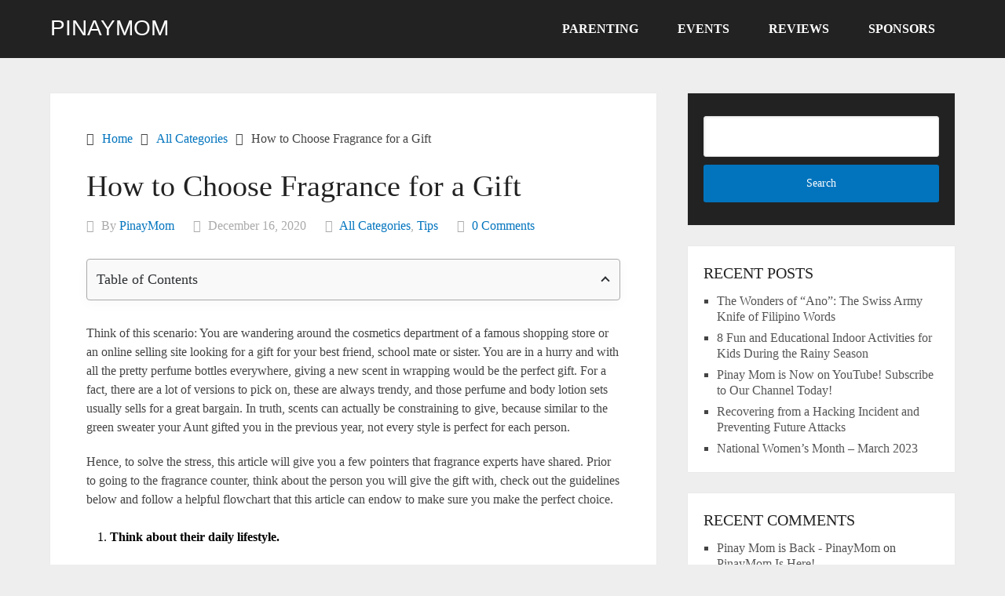

--- FILE ---
content_type: text/html; charset=UTF-8
request_url: http://www.pinaymom.com/how-to-choose-fragrance-for-a-gift/
body_size: 17997
content:
<!DOCTYPE html><html lang="en-US" prefix="og: https://ogp.me/ns#"><head itemscope itemtype="http://schema.org/WebSite"><meta charset="UTF-8"><meta name="viewport" content="width=device-width, initial-scale=1"><link rel="profile" href="http://gmpg.org/xfn/11"><link rel="pingback" href="http://www.pinaymom.com/xmlrpc.php"><style>.bd_toc_container {
                transition: ease-in-out .5s !important;
            }
            .bd_toc_container {
                border-top-left-radius:     4px;
                border-top-right-radius:    4px;
                border-bottom-right-radius: 4px;
                border-bottom-left-radius:  4px;
            }
            .bd_toc_container {
                box-shadow: 0px
                            4px
                            16px
                            0px
            rgba(0, 0, 0, 0.03);
            }
            .bd_toc_container.scroll-to-fixed-fixed {
                margin: 0 !important;
            }
            .bd_toc_wrapper .bd_toc_header .bd_toc_switcher_hide_show_icon .bd_toc_arrow {
                border-color: #2c2f32            }
            .bd_toc_wrapper .bd_toc_header:hover .bd_toc_switcher_hide_show_icon .bd_toc_arrow {
                border-color: #2c2f32            }
            .bd_toc_header {
                border-top-left-radius:     10px;
                border-top-right-radius:    10px;
                border-bottom-right-radius: 10px;
                border-bottom-left-radius:  10px;
            }
            .bd_toc_wrapper .bd_toc_wrapper_item .bd_toc_content .bd_toc_content_list ul li a {
                border-top-left-radius:     10px;
                border-top-right-radius:    10px;
                border-bottom-right-radius: 10px;
                border-bottom-left-radius:  10px;
            }
            .bd_toc_container .bd_toc_wrapper .bd_toc_content.list-type-disc ul li a:before {
                background-color: #2c2f32;
                top: calc( 0px + 7px );
                left: calc( 0px - 12px );
            }</style><style>img:is([sizes="auto" i], [sizes^="auto," i]) { contain-intrinsic-size: 3000px 1500px }</style><title>How to Choose Fragrance for a Gift - PinayMom</title><meta name="description" content="Think of this scenario: You are wandering around the cosmetics department of a famous shopping store or an online selling site looking for a gift for your"/><meta name="robots" content="follow, index, max-snippet:-1, max-video-preview:-1, max-image-preview:large"/><link rel="canonical" href="https://www.pinaymom.com/how-to-choose-fragrance-for-a-gift/" /><meta property="og:locale" content="en_US" /><meta property="og:type" content="article" /><meta property="og:title" content="How to Choose Fragrance for a Gift - PinayMom" /><meta property="og:description" content="Think of this scenario: You are wandering around the cosmetics department of a famous shopping store or an online selling site looking for a gift for your" /><meta property="og:url" content="https://www.pinaymom.com/how-to-choose-fragrance-for-a-gift/" /><meta property="og:site_name" content="PinayMom" /><meta property="article:tag" content="buying" /><meta property="article:tag" content="fragrance" /><meta property="article:tag" content="gift" /><meta property="article:tag" content="holiday" /><meta property="article:tag" content="tips" /><meta property="article:section" content="All Categories" /><meta property="og:updated_time" content="2020-12-16T20:54:05+08:00" /><meta property="og:image" content="https://www.pinaymom.com/wp-content/uploads/2020/12/holiday-gift-guide-perfume-fragrance-gift.jpg" /><meta property="og:image:secure_url" content="https://www.pinaymom.com/wp-content/uploads/2020/12/holiday-gift-guide-perfume-fragrance-gift.jpg" /><meta property="og:image:width" content="1200" /><meta property="og:image:height" content="630" /><meta property="og:image:alt" content="fragrance-gift" /><meta property="og:image:type" content="image/jpeg" /><meta property="article:published_time" content="2020-12-16T20:54:02+08:00" /><meta property="article:modified_time" content="2020-12-16T20:54:05+08:00" /><meta name="twitter:card" content="summary_large_image" /><meta name="twitter:title" content="How to Choose Fragrance for a Gift - PinayMom" /><meta name="twitter:description" content="Think of this scenario: You are wandering around the cosmetics department of a famous shopping store or an online selling site looking for a gift for your" /><meta name="twitter:image" content="https://www.pinaymom.com/wp-content/uploads/2020/12/holiday-gift-guide-perfume-fragrance-gift.jpg" /><meta name="twitter:label1" content="Written by" /><meta name="twitter:data1" content="PinayMom" /><meta name="twitter:label2" content="Time to read" /><meta name="twitter:data2" content="2 minutes" /> <script type="application/ld+json" class="rank-math-schema">{"@context":"https://schema.org","@graph":[{"@type":["Organization","Person"],"@id":"https://www.pinaymom.com/#person","name":"PinayMom","url":"http://www.pinaymom.com","logo":{"@type":"ImageObject","@id":"https://www.pinaymom.com/#logo","url":"http://www.pinaymom.com/wp-content/uploads/2019/01/pinaymom-kid.jpeg","contentUrl":"http://www.pinaymom.com/wp-content/uploads/2019/01/pinaymom-kid.jpeg","caption":"PinayMom","inLanguage":"en-US","width":"707","height":"707"},"image":{"@id":"https://www.pinaymom.com/#logo"}},{"@type":"WebSite","@id":"https://www.pinaymom.com/#website","url":"https://www.pinaymom.com","name":"PinayMom","publisher":{"@id":"https://www.pinaymom.com/#person"},"inLanguage":"en-US"},{"@type":"ImageObject","@id":"https://www.pinaymom.com/wp-content/uploads/2020/12/holiday-gift-guide-perfume-fragrance-gift.jpg","url":"https://www.pinaymom.com/wp-content/uploads/2020/12/holiday-gift-guide-perfume-fragrance-gift.jpg","width":"1200","height":"630","caption":"fragrance-gift","inLanguage":"en-US"},{"@type":"WebPage","@id":"https://www.pinaymom.com/how-to-choose-fragrance-for-a-gift/#webpage","url":"https://www.pinaymom.com/how-to-choose-fragrance-for-a-gift/","name":"How to Choose Fragrance for a Gift - PinayMom","datePublished":"2020-12-16T20:54:02+08:00","dateModified":"2020-12-16T20:54:05+08:00","isPartOf":{"@id":"https://www.pinaymom.com/#website"},"primaryImageOfPage":{"@id":"https://www.pinaymom.com/wp-content/uploads/2020/12/holiday-gift-guide-perfume-fragrance-gift.jpg"},"inLanguage":"en-US"},{"@type":"Person","@id":"https://www.pinaymom.com/author/pinaymom/","name":"PinayMom","url":"https://www.pinaymom.com/author/pinaymom/","image":{"@type":"ImageObject","@id":"https://www.pinaymom.com/wp-content/litespeed/avatar/882c084b04e6bfefbc464f2657189982.jpg?ver=1768923248","url":"https://www.pinaymom.com/wp-content/litespeed/avatar/882c084b04e6bfefbc464f2657189982.jpg?ver=1768923248","caption":"PinayMom","inLanguage":"en-US"}},{"@type":"BlogPosting","headline":"How to Choose Fragrance for a Gift - PinayMom","datePublished":"2020-12-16T20:54:02+08:00","dateModified":"2020-12-16T20:54:05+08:00","author":{"@id":"https://www.pinaymom.com/author/pinaymom/","name":"PinayMom"},"publisher":{"@id":"https://www.pinaymom.com/#person"},"description":"Think of this scenario: You are wandering around the cosmetics department of a famous shopping store or an online selling site looking for a gift for your","name":"How to Choose Fragrance for a Gift - PinayMom","@id":"https://www.pinaymom.com/how-to-choose-fragrance-for-a-gift/#richSnippet","isPartOf":{"@id":"https://www.pinaymom.com/how-to-choose-fragrance-for-a-gift/#webpage"},"image":{"@id":"https://www.pinaymom.com/wp-content/uploads/2020/12/holiday-gift-guide-perfume-fragrance-gift.jpg"},"inLanguage":"en-US","mainEntityOfPage":{"@id":"https://www.pinaymom.com/how-to-choose-fragrance-for-a-gift/#webpage"}}]}</script> <link rel='dns-prefetch' href='//fonts.googleapis.com' /><link rel='dns-prefetch' href='//www.googletagmanager.com' /><link rel='dns-prefetch' href='//pagead2.googlesyndication.com' /><link rel="alternate" type="application/rss+xml" title="PinayMom &raquo; Feed" href="https://www.pinaymom.com/feed/" /><link rel="alternate" type="application/rss+xml" title="PinayMom &raquo; Comments Feed" href="https://www.pinaymom.com/comments/feed/" /><link rel="alternate" type="application/rss+xml" title="PinayMom &raquo; How to Choose Fragrance for a Gift Comments Feed" href="https://www.pinaymom.com/how-to-choose-fragrance-for-a-gift/feed/" /><link data-optimized="2" rel="stylesheet" href="https://www.pinaymom.com/wp-content/litespeed/css/f0dd86628bcb4fc83c758fc0475046ae.css?ver=223ff" /><style id='wp-block-library-theme-inline-css' type='text/css'>.wp-block-audio :where(figcaption){color:#555;font-size:13px;text-align:center}.is-dark-theme .wp-block-audio :where(figcaption){color:#ffffffa6}.wp-block-audio{margin:0 0 1em}.wp-block-code{border:1px solid #ccc;border-radius:4px;font-family:Menlo,Consolas,monaco,monospace;padding:.8em 1em}.wp-block-embed :where(figcaption){color:#555;font-size:13px;text-align:center}.is-dark-theme .wp-block-embed :where(figcaption){color:#ffffffa6}.wp-block-embed{margin:0 0 1em}.blocks-gallery-caption{color:#555;font-size:13px;text-align:center}.is-dark-theme .blocks-gallery-caption{color:#ffffffa6}:root :where(.wp-block-image figcaption){color:#555;font-size:13px;text-align:center}.is-dark-theme :root :where(.wp-block-image figcaption){color:#ffffffa6}.wp-block-image{margin:0 0 1em}.wp-block-pullquote{border-bottom:4px solid;border-top:4px solid;color:currentColor;margin-bottom:1.75em}.wp-block-pullquote cite,.wp-block-pullquote footer,.wp-block-pullquote__citation{color:currentColor;font-size:.8125em;font-style:normal;text-transform:uppercase}.wp-block-quote{border-left:.25em solid;margin:0 0 1.75em;padding-left:1em}.wp-block-quote cite,.wp-block-quote footer{color:currentColor;font-size:.8125em;font-style:normal;position:relative}.wp-block-quote:where(.has-text-align-right){border-left:none;border-right:.25em solid;padding-left:0;padding-right:1em}.wp-block-quote:where(.has-text-align-center){border:none;padding-left:0}.wp-block-quote.is-large,.wp-block-quote.is-style-large,.wp-block-quote:where(.is-style-plain){border:none}.wp-block-search .wp-block-search__label{font-weight:700}.wp-block-search__button{border:1px solid #ccc;padding:.375em .625em}:where(.wp-block-group.has-background){padding:1.25em 2.375em}.wp-block-separator.has-css-opacity{opacity:.4}.wp-block-separator{border:none;border-bottom:2px solid;margin-left:auto;margin-right:auto}.wp-block-separator.has-alpha-channel-opacity{opacity:1}.wp-block-separator:not(.is-style-wide):not(.is-style-dots){width:100px}.wp-block-separator.has-background:not(.is-style-dots){border-bottom:none;height:1px}.wp-block-separator.has-background:not(.is-style-wide):not(.is-style-dots){height:2px}.wp-block-table{margin:0 0 1em}.wp-block-table td,.wp-block-table th{word-break:normal}.wp-block-table :where(figcaption){color:#555;font-size:13px;text-align:center}.is-dark-theme .wp-block-table :where(figcaption){color:#ffffffa6}.wp-block-video :where(figcaption){color:#555;font-size:13px;text-align:center}.is-dark-theme .wp-block-video :where(figcaption){color:#ffffffa6}.wp-block-video{margin:0 0 1em}:root :where(.wp-block-template-part.has-background){margin-bottom:0;margin-top:0;padding:1.25em 2.375em}</style><style id='boomdevs-toc-style-inline-css' type='text/css'>/*!********************************************************************************************************************************************************************************************************************************************************************!*\
  !*** css ./node_modules/css-loader/dist/cjs.js??ruleSet[1].rules[3].use[1]!./node_modules/postcss-loader/dist/cjs.js??ruleSet[1].rules[3].use[2]!./node_modules/sass-loader/dist/cjs.js??ruleSet[1].rules[3].use[3]!./includes/block-editor/assets/scss/edit.scss ***!
  \********************************************************************************************************************************************************************************************************************************************************************/
.is-root-container .is-selected.wp-block-boomdevs-toc:focus {
  outline: none;
}

.wp-block-boomdevs-toc .bd_toc_block_wrapper {
  background-color: #EFF7FF;
  border: 1px solid #D4ECFF;
  border-radius: 10px;
  padding: 15px;
  font-family: inherit;
  display: flex;
  align-items: center;
}
.wp-block-boomdevs-toc .bd_toc_block_wrapper img {
  width: 60px;
  margin-right: 20px;
}
.wp-block-boomdevs-toc .bd_toc_block_wrapper h2 {
  font-size: 20px !important;
  margin: 0;
}

/*# sourceMappingURL=index.css.map*/</style><style id='classic-theme-styles-inline-css' type='text/css'>/*! This file is auto-generated */
.wp-block-button__link{color:#fff;background-color:#32373c;border-radius:9999px;box-shadow:none;text-decoration:none;padding:calc(.667em + 2px) calc(1.333em + 2px);font-size:1.125em}.wp-block-file__button{background:#32373c;color:#fff;text-decoration:none}</style><style id='global-styles-inline-css' type='text/css'>:root{--wp--preset--aspect-ratio--square: 1;--wp--preset--aspect-ratio--4-3: 4/3;--wp--preset--aspect-ratio--3-4: 3/4;--wp--preset--aspect-ratio--3-2: 3/2;--wp--preset--aspect-ratio--2-3: 2/3;--wp--preset--aspect-ratio--16-9: 16/9;--wp--preset--aspect-ratio--9-16: 9/16;--wp--preset--color--black: #000000;--wp--preset--color--cyan-bluish-gray: #abb8c3;--wp--preset--color--white: #ffffff;--wp--preset--color--pale-pink: #f78da7;--wp--preset--color--vivid-red: #cf2e2e;--wp--preset--color--luminous-vivid-orange: #ff6900;--wp--preset--color--luminous-vivid-amber: #fcb900;--wp--preset--color--light-green-cyan: #7bdcb5;--wp--preset--color--vivid-green-cyan: #00d084;--wp--preset--color--pale-cyan-blue: #8ed1fc;--wp--preset--color--vivid-cyan-blue: #0693e3;--wp--preset--color--vivid-purple: #9b51e0;--wp--preset--gradient--vivid-cyan-blue-to-vivid-purple: linear-gradient(135deg,rgba(6,147,227,1) 0%,rgb(155,81,224) 100%);--wp--preset--gradient--light-green-cyan-to-vivid-green-cyan: linear-gradient(135deg,rgb(122,220,180) 0%,rgb(0,208,130) 100%);--wp--preset--gradient--luminous-vivid-amber-to-luminous-vivid-orange: linear-gradient(135deg,rgba(252,185,0,1) 0%,rgba(255,105,0,1) 100%);--wp--preset--gradient--luminous-vivid-orange-to-vivid-red: linear-gradient(135deg,rgba(255,105,0,1) 0%,rgb(207,46,46) 100%);--wp--preset--gradient--very-light-gray-to-cyan-bluish-gray: linear-gradient(135deg,rgb(238,238,238) 0%,rgb(169,184,195) 100%);--wp--preset--gradient--cool-to-warm-spectrum: linear-gradient(135deg,rgb(74,234,220) 0%,rgb(151,120,209) 20%,rgb(207,42,186) 40%,rgb(238,44,130) 60%,rgb(251,105,98) 80%,rgb(254,248,76) 100%);--wp--preset--gradient--blush-light-purple: linear-gradient(135deg,rgb(255,206,236) 0%,rgb(152,150,240) 100%);--wp--preset--gradient--blush-bordeaux: linear-gradient(135deg,rgb(254,205,165) 0%,rgb(254,45,45) 50%,rgb(107,0,62) 100%);--wp--preset--gradient--luminous-dusk: linear-gradient(135deg,rgb(255,203,112) 0%,rgb(199,81,192) 50%,rgb(65,88,208) 100%);--wp--preset--gradient--pale-ocean: linear-gradient(135deg,rgb(255,245,203) 0%,rgb(182,227,212) 50%,rgb(51,167,181) 100%);--wp--preset--gradient--electric-grass: linear-gradient(135deg,rgb(202,248,128) 0%,rgb(113,206,126) 100%);--wp--preset--gradient--midnight: linear-gradient(135deg,rgb(2,3,129) 0%,rgb(40,116,252) 100%);--wp--preset--font-size--small: 13px;--wp--preset--font-size--medium: 20px;--wp--preset--font-size--large: 36px;--wp--preset--font-size--x-large: 42px;--wp--preset--spacing--20: 0.44rem;--wp--preset--spacing--30: 0.67rem;--wp--preset--spacing--40: 1rem;--wp--preset--spacing--50: 1.5rem;--wp--preset--spacing--60: 2.25rem;--wp--preset--spacing--70: 3.38rem;--wp--preset--spacing--80: 5.06rem;--wp--preset--shadow--natural: 6px 6px 9px rgba(0, 0, 0, 0.2);--wp--preset--shadow--deep: 12px 12px 50px rgba(0, 0, 0, 0.4);--wp--preset--shadow--sharp: 6px 6px 0px rgba(0, 0, 0, 0.2);--wp--preset--shadow--outlined: 6px 6px 0px -3px rgba(255, 255, 255, 1), 6px 6px rgba(0, 0, 0, 1);--wp--preset--shadow--crisp: 6px 6px 0px rgba(0, 0, 0, 1);}:where(.is-layout-flex){gap: 0.5em;}:where(.is-layout-grid){gap: 0.5em;}body .is-layout-flex{display: flex;}.is-layout-flex{flex-wrap: wrap;align-items: center;}.is-layout-flex > :is(*, div){margin: 0;}body .is-layout-grid{display: grid;}.is-layout-grid > :is(*, div){margin: 0;}:where(.wp-block-columns.is-layout-flex){gap: 2em;}:where(.wp-block-columns.is-layout-grid){gap: 2em;}:where(.wp-block-post-template.is-layout-flex){gap: 1.25em;}:where(.wp-block-post-template.is-layout-grid){gap: 1.25em;}.has-black-color{color: var(--wp--preset--color--black) !important;}.has-cyan-bluish-gray-color{color: var(--wp--preset--color--cyan-bluish-gray) !important;}.has-white-color{color: var(--wp--preset--color--white) !important;}.has-pale-pink-color{color: var(--wp--preset--color--pale-pink) !important;}.has-vivid-red-color{color: var(--wp--preset--color--vivid-red) !important;}.has-luminous-vivid-orange-color{color: var(--wp--preset--color--luminous-vivid-orange) !important;}.has-luminous-vivid-amber-color{color: var(--wp--preset--color--luminous-vivid-amber) !important;}.has-light-green-cyan-color{color: var(--wp--preset--color--light-green-cyan) !important;}.has-vivid-green-cyan-color{color: var(--wp--preset--color--vivid-green-cyan) !important;}.has-pale-cyan-blue-color{color: var(--wp--preset--color--pale-cyan-blue) !important;}.has-vivid-cyan-blue-color{color: var(--wp--preset--color--vivid-cyan-blue) !important;}.has-vivid-purple-color{color: var(--wp--preset--color--vivid-purple) !important;}.has-black-background-color{background-color: var(--wp--preset--color--black) !important;}.has-cyan-bluish-gray-background-color{background-color: var(--wp--preset--color--cyan-bluish-gray) !important;}.has-white-background-color{background-color: var(--wp--preset--color--white) !important;}.has-pale-pink-background-color{background-color: var(--wp--preset--color--pale-pink) !important;}.has-vivid-red-background-color{background-color: var(--wp--preset--color--vivid-red) !important;}.has-luminous-vivid-orange-background-color{background-color: var(--wp--preset--color--luminous-vivid-orange) !important;}.has-luminous-vivid-amber-background-color{background-color: var(--wp--preset--color--luminous-vivid-amber) !important;}.has-light-green-cyan-background-color{background-color: var(--wp--preset--color--light-green-cyan) !important;}.has-vivid-green-cyan-background-color{background-color: var(--wp--preset--color--vivid-green-cyan) !important;}.has-pale-cyan-blue-background-color{background-color: var(--wp--preset--color--pale-cyan-blue) !important;}.has-vivid-cyan-blue-background-color{background-color: var(--wp--preset--color--vivid-cyan-blue) !important;}.has-vivid-purple-background-color{background-color: var(--wp--preset--color--vivid-purple) !important;}.has-black-border-color{border-color: var(--wp--preset--color--black) !important;}.has-cyan-bluish-gray-border-color{border-color: var(--wp--preset--color--cyan-bluish-gray) !important;}.has-white-border-color{border-color: var(--wp--preset--color--white) !important;}.has-pale-pink-border-color{border-color: var(--wp--preset--color--pale-pink) !important;}.has-vivid-red-border-color{border-color: var(--wp--preset--color--vivid-red) !important;}.has-luminous-vivid-orange-border-color{border-color: var(--wp--preset--color--luminous-vivid-orange) !important;}.has-luminous-vivid-amber-border-color{border-color: var(--wp--preset--color--luminous-vivid-amber) !important;}.has-light-green-cyan-border-color{border-color: var(--wp--preset--color--light-green-cyan) !important;}.has-vivid-green-cyan-border-color{border-color: var(--wp--preset--color--vivid-green-cyan) !important;}.has-pale-cyan-blue-border-color{border-color: var(--wp--preset--color--pale-cyan-blue) !important;}.has-vivid-cyan-blue-border-color{border-color: var(--wp--preset--color--vivid-cyan-blue) !important;}.has-vivid-purple-border-color{border-color: var(--wp--preset--color--vivid-purple) !important;}.has-vivid-cyan-blue-to-vivid-purple-gradient-background{background: var(--wp--preset--gradient--vivid-cyan-blue-to-vivid-purple) !important;}.has-light-green-cyan-to-vivid-green-cyan-gradient-background{background: var(--wp--preset--gradient--light-green-cyan-to-vivid-green-cyan) !important;}.has-luminous-vivid-amber-to-luminous-vivid-orange-gradient-background{background: var(--wp--preset--gradient--luminous-vivid-amber-to-luminous-vivid-orange) !important;}.has-luminous-vivid-orange-to-vivid-red-gradient-background{background: var(--wp--preset--gradient--luminous-vivid-orange-to-vivid-red) !important;}.has-very-light-gray-to-cyan-bluish-gray-gradient-background{background: var(--wp--preset--gradient--very-light-gray-to-cyan-bluish-gray) !important;}.has-cool-to-warm-spectrum-gradient-background{background: var(--wp--preset--gradient--cool-to-warm-spectrum) !important;}.has-blush-light-purple-gradient-background{background: var(--wp--preset--gradient--blush-light-purple) !important;}.has-blush-bordeaux-gradient-background{background: var(--wp--preset--gradient--blush-bordeaux) !important;}.has-luminous-dusk-gradient-background{background: var(--wp--preset--gradient--luminous-dusk) !important;}.has-pale-ocean-gradient-background{background: var(--wp--preset--gradient--pale-ocean) !important;}.has-electric-grass-gradient-background{background: var(--wp--preset--gradient--electric-grass) !important;}.has-midnight-gradient-background{background: var(--wp--preset--gradient--midnight) !important;}.has-small-font-size{font-size: var(--wp--preset--font-size--small) !important;}.has-medium-font-size{font-size: var(--wp--preset--font-size--medium) !important;}.has-large-font-size{font-size: var(--wp--preset--font-size--large) !important;}.has-x-large-font-size{font-size: var(--wp--preset--font-size--x-large) !important;}
:where(.wp-block-post-template.is-layout-flex){gap: 1.25em;}:where(.wp-block-post-template.is-layout-grid){gap: 1.25em;}
:where(.wp-block-columns.is-layout-flex){gap: 2em;}:where(.wp-block-columns.is-layout-grid){gap: 2em;}
:root :where(.wp-block-pullquote){font-size: 1.5em;line-height: 1.6;}</style><style id='schema-lite-style-inline-css' type='text/css'>#site-header, #navigation.mobile-menu-wrapper { background-image: url(''); }
		.primary-navigation #navigation li:hover > a, #tabber .inside li .meta b,footer .widget li a:hover,.fn a,.reply a,#tabber .inside li div.info .entry-title a:hover, #navigation ul ul a:hover,.single_post a:not(.wp-block-button__link), a:hover, .sidebar.c-4-12 .textwidget a, #site-footer .textwidget a, #commentform a, #tabber .inside li a, .copyrights a:hover, a, .sidebar.c-4-12 a:hover, .top a:hover, footer .tagcloud a:hover, .title a, .related-posts .post:hover .title { color: #0274be; }

		#navigation ul li.current-menu-item a { color: #0274be!important; }

		.nav-previous a:hover, .nav-next a:hover, #commentform input#submit, #searchform input[type='submit'], .home_menu_item, .currenttext, .pagination a:hover, .mts-subscribe input[type='submit'], .pagination .current, .woocommerce nav.woocommerce-pagination ul li a:focus, .woocommerce nav.woocommerce-pagination ul li a:hover, .woocommerce nav.woocommerce-pagination ul li span.current, .woocommerce-product-search input[type='submit'], .woocommerce a.button, .woocommerce-page a.button, .woocommerce button.button, .woocommerce-page button.button, .woocommerce input.button, .woocommerce-page input.button, .woocommerce #respond input#submit, .woocommerce-page #respond input#submit, .woocommerce #content input.button, .woocommerce-page #content input.button, .featured-thumbnail .latestPost-review-wrapper.wp-review-show-total, .tagcloud a, .woocommerce nav.woocommerce-pagination ul li span.current, .woocommerce-page nav.woocommerce-pagination ul li span.current, .woocommerce #content nav.woocommerce-pagination ul li span.current, .woocommerce-page #content nav.woocommerce-pagination ul li span.current, .woocommerce nav.woocommerce-pagination ul li a:hover, .woocommerce-page nav.woocommerce-pagination ul li a:hover, .woocommerce #content nav.woocommerce-pagination ul li a:hover, .woocommerce-page #content nav.woocommerce-pagination ul li a:hover, #searchform input[type='submit'], .woocommerce-product-search input[type='submit'] { background-color: #0274be; }

		.woocommerce nav.woocommerce-pagination ul li span.current, .woocommerce-page nav.woocommerce-pagination ul li span.current, .woocommerce #content nav.woocommerce-pagination ul li span.current, .woocommerce-page #content nav.woocommerce-pagination ul li span.current, .woocommerce nav.woocommerce-pagination ul li a:hover, .woocommerce-page nav.woocommerce-pagination ul li a:hover, .woocommerce #content nav.woocommerce-pagination ul li a:hover, .woocommerce-page #content nav.woocommerce-pagination ul li a:hover, .woocommerce nav.woocommerce-pagination ul li a:focus, .woocommerce-page nav.woocommerce-pagination ul li a:focus, .woocommerce #content nav.woocommerce-pagination ul li a:focus, .woocommerce-page #content nav.woocommerce-pagination ul li a:focus, .pagination .current, .tagcloud a { border-color: #0274be; }
		.corner { border-color: transparent transparent #0274be transparent;}

		footer, #commentform input#submit:hover, .featured-thumbnail .latestPost-review-wrapper { background-color: #222222; }</style> <script type="litespeed/javascript" data-src="http://www.pinaymom.com/wp-includes/js/jquery/jquery.min.js" id="jquery-core-js"></script> <link rel="https://api.w.org/" href="https://www.pinaymom.com/wp-json/" /><link rel="alternate" title="JSON" type="application/json" href="https://www.pinaymom.com/wp-json/wp/v2/posts/366" /><link rel="EditURI" type="application/rsd+xml" title="RSD" href="https://www.pinaymom.com/xmlrpc.php?rsd" /><meta name="generator" content="WordPress 6.7.4" /><link rel='shortlink' href='https://www.pinaymom.com/?p=366' /><link rel="alternate" title="oEmbed (JSON)" type="application/json+oembed" href="https://www.pinaymom.com/wp-json/oembed/1.0/embed?url=https%3A%2F%2Fwww.pinaymom.com%2Fhow-to-choose-fragrance-for-a-gift%2F" /><link rel="alternate" title="oEmbed (XML)" type="text/xml+oembed" href="https://www.pinaymom.com/wp-json/oembed/1.0/embed?url=https%3A%2F%2Fwww.pinaymom.com%2Fhow-to-choose-fragrance-for-a-gift%2F&#038;format=xml" /><meta name="generator" content="Site Kit by Google 1.170.0" /> <script type="litespeed/javascript">var _statcounter=_statcounter||[];_statcounter.push({"tags":{"author":"PinayMom"}})</script> <meta name="google-adsense-platform-account" content="ca-host-pub-2644536267352236"><meta name="google-adsense-platform-domain" content="sitekit.withgoogle.com">
<style type="text/css">.recentcomments a{display:inline !important;padding:0 !important;margin:0 !important;}</style><style type="text/css">.site-title a,
			.site-description, #navigation a {
				color: #ffffff;
			}</style> <script type="litespeed/javascript" data-src="https://pagead2.googlesyndication.com/pagead/js/adsbygoogle.js?client=ca-pub-8719771190452940&amp;host=ca-host-pub-2644536267352236" crossorigin="anonymous"></script> <style type="text/css">.bd_toc_container{width:100%!important;}.bd_toc_wrapper{padding-top:12px!important;padding-right:12px!important;padding-bottom:12px!important;padding-left:12px!important;}.bd_toc_container{margin-top:0px!important;margin-bottom:30px!important;}.bd_toc_container{background-color:#f9f9f9!important;}.bd_toc_container{border-top-width:1px!important;border-right-width:1px!important;border-bottom-width:1px!important;border-left-width:1px!important;border-color:#aaaaaa!important;border-style:solid!important;}.bd_toc_header_title{font-weight:500!important;font-size:18px!important;}.bd_toc_wrapper .bd_toc_header .bd_toc_header_title{color:#2c2f32!important;}.bd_toc_wrapper .bd_toc_header:hover .bd_toc_header_title{color:#2c2f32!important;}.bd_toc_header{padding-top:0px!important;padding-right:2px!important;padding-bottom:0px!important;padding-left:0px!important;}.bd_toc_header.active{margin-top:0px!important;margin-right:0px!important;margin-bottom:0px!important;margin-left:0px!important;}.bd_toc_content_list .bd_toc_content_list_item ul > li > a{font-weight:400!important;font-size:14px!important;}.bd_toc_wrapper .bd_toc_wrapper_item .bd_toc_content .bd_toc_content_list_item ul li a{padding-top:0px!important;padding-right:0px!important;padding-bottom:0px!important;padding-left:0px!important;}.bd_toc_wrapper .bd_toc_wrapper_item .bd_toc_content .bd_toc_content_list_item ul li a{margin-top:0px!important;margin-right:0px!important;margin-bottom:0px!important;margin-left:0px!important;}.bd_toc_wrapper .bd_toc_wrapper_item .bd_toc_content .bd_toc_content_list ul li a{border-top-width:0px;border-right-width:0px;border-bottom-width:0px;border-left-width:0px;border-color:#ffffff;border-style:solid;}.bd_toc_wrapper .bd_toc_wrapper_item .bd_toc_content .bd_toc_content_list ul li.current > a{border-top-width:0px;border-right-width:0px;border-bottom-width:0px;border-left-width:0px;border-color:#ffffff;border-style:solid;}.bd_toc_content{background-color:#f9f9f9!important;}.bd_toc_wrapper .bd_toc_wrapper_item .bd_toc_content .bd_toc_content_list ul li a{background-color:#f9f9f9!important;}.bd_toc_wrapper .bd_toc_wrapper_item .bd_toc_content .bd_toc_content_list ul li.current > a{background-color:#f7f7f700!important;}.bd_toc_wrapper .bd_toc_wrapper_item .bd_toc_content .bd_toc_content_list ul li a, .bd_toc_container .bd_toc_wrapper .bd_toc_content_list_item ul li .collaps-button .toggle-icon{color:#2c2f32;}.bd_toc_wrapper .bd_toc_wrapper_item .bd_toc_content .bd_toc_content_list ul li a:hover, .bd_toc_container .bd_toc_wrapper .bd_toc_content_list_item ul li .collaps-button .toggle-icon:hover{color:#2c2f32;}.bd_toc_wrapper .bd_toc_wrapper_item .bd_toc_content .bd_toc_content_list ul li.current > a,.bd_toc_container .bd_toc_wrapper .bd_toc_content_list_item ul li.current>.collaps-button .toggle-icon{color:#2c2f32;}</style></head><body class="post-template-default single single-post postid-366 single-format-standard wp-embed-responsive " itemscope itemtype="http://schema.org/WebPage"><div class="main-container">
<a class="skip-link screen-reader-text" href="#content">Skip to content</a><div class="top-navigation"><div class="container clear"><nav id="navigation" class="top-navigation" role="navigation" itemscope itemtype="http://schema.org/SiteNavigationElement"></nav></div></div><header id="site-header" role="banner" itemscope itemtype="http://schema.org/WPHeader"><div class="container clear"><div class="site-branding"><h2 id="logo" class="site-title" itemprop="headline">
<a href="https://www.pinaymom.com">PinayMom</a></h2></div><div class="primary-navigation" itemscope itemtype="http://schema.org/SiteNavigationElement">
<a href="#" id="pull" class="toggle-mobile-menu">Menu</a><nav id="navigation" class="primary-navigation mobile-menu-wrapper" role="navigation"><ul id="menu-homepage" class="menu clearfix"><li id="menu-item-77" class="menu-item menu-item-type-taxonomy menu-item-object-category menu-item-77"><a href="https://www.pinaymom.com/category/parenting-2/">Parenting</a></li><li id="menu-item-78" class="menu-item menu-item-type-taxonomy menu-item-object-category menu-item-78"><a href="https://www.pinaymom.com/category/events/">Events</a></li><li id="menu-item-79" class="menu-item menu-item-type-taxonomy menu-item-object-category menu-item-79"><a href="https://www.pinaymom.com/category/reviews/">Reviews</a></li><li id="menu-item-491" class="menu-item menu-item-type-custom menu-item-object-custom menu-item-491"><a href="https://www.pinaymom.com/sponsors/">Sponsors</a></li></ul></nav></div></div></header><div id="page" class="single clear"><div class="content"><article class="article"><div id="post-366" class="post post-366 type-post status-publish format-standard has-post-thumbnail hentry category-all-categories category-tips tag-buying tag-fragrance tag-gift tag-holiday tag-tips-2"><div class="single_post"><div class="breadcrumb" itemscope itemtype="https://schema.org/BreadcrumbList"><span class="home"><i class="schema-lite-icon icon-home"></i></span><div itemprop="itemListElement" itemscope
itemtype="https://schema.org/ListItem" class="root"><a href="https://www.pinaymom.com" itemprop="item"><span itemprop="name">Home</span><meta itemprop="position" content="1" /></a></div><span><i class="schema-lite-icon icon-right-dir"></i></span><div itemprop="itemListElement" itemscope
itemtype="https://schema.org/ListItem"><a href="https://www.pinaymom.com/category/all-categories/" itemprop="item"><span itemprop="name">All Categories</span><meta itemprop="position" content="2" /></a></div><span><i class="schema-lite-icon icon-right-dir"></i></span><div itemprop="itemListElement" itemscope itemtype="https://schema.org/ListItem"><span itemprop="name">How to Choose Fragrance for a Gift</span><meta itemprop="position" content="3" /></div></div><header><h1 class="title single-title">How to Choose Fragrance for a Gift</h1><div class="post-info">
<span class="theauthor"><i class="schema-lite-icon icon-user"></i> By <a href="https://www.pinaymom.com/author/pinaymom/" title="Posts by PinayMom" rel="author">PinayMom</a></span>
<span class="posted-on entry-date date updated"><i class="schema-lite-icon icon-calendar"></i> December 16, 2020</span>
<span class="featured-cat"><i class="schema-lite-icon icon-tags"></i> <a href="https://www.pinaymom.com/category/all-categories/" rel="category tag">All Categories</a>, <a href="https://www.pinaymom.com/category/tips/" rel="category tag">Tips</a></span>
<span class="thecomment"><i class="schema-lite-icon icon-comment"></i> <a href="https://www.pinaymom.com/how-to-choose-fragrance-for-a-gift/#respond">0 Comments</a></span></div></header><div id="content" class="post-single-content box mark-links"><div class="fit_content"><div class="bd_toc_container" data-fixedWidth=""><div class="bd_toc_wrapper" data-wrapperPadding="48px"><div class="bd_toc_wrapper_item"><div class="bd_toc_header active" data-headerPadding="2px"><div class="bd_toc_header_title">
Table of Contents</div><div class="bd_toc_switcher_hide_show_icon">
<span class="bd_toc_arrow"></span></div></div><div class="bd_toc_content list-type-number"><div class="bd_toc_content_list "><div class='bd_toc_content_list_item'></div></div></div></div></div><div class="layout_toggle_button">
<span class="bd_toc_arrow"></span></div></div></div><p>Think of this scenario: You are wandering around the cosmetics department of a famous shopping store or an online selling site looking for a gift for your best friend, school mate or sister. You are in a hurry and with all the pretty perfume bottles everywhere, giving a new scent in wrapping would be the perfect gift. For a fact, there are a lot of versions to pick on, these are always trendy, and those perfume and body lotion sets usually sells for a great bargain. In truth, scents can actually be constraining to give, because similar to the green sweater your Aunt gifted you in the previous year, not every style is perfect for each person.</p><p>Hence, to solve the stress, this article will give you a few pointers that fragrance experts have shared. Prior to going to the fragrance counter, think about the person you will give the gift with, check out the guidelines below and follow a helpful flowchart that this article can endow to make sure you make the perfect choice.</p><ol class="has-black-color has-text-color wp-block-list"><li><strong>Think about their daily lifestyle.</strong><br><br>When you are thinking of giving a perfume as a gift, think if she is classic or attention-getting? Does she exhaust spending money on denim or leather? The more she shows understatement in style, the less likely she is to choose a deep fragrance. Hence, be sure to give her something fresh. On the other hand, someone who loves extravagant clothing will prefer rich notes like wood.<br></li><li><strong>Think of their personality.</strong><br><br>Prior to shopping, expert’s advice on thinking about the person you are giving a gift an overall demeanor. When the person is basically louder or more outgoing, they would like attention, so giving a bold fragrance for day or night is just right. While, a person who is a bit shy and bears a quieter personality can like a lighter scent for the day and a mildly rich scent during the evenings.<br></li><li><strong>Their taste in food and drinks is significant.</strong><br><br>When a person loves a glass of red wine or spicy foods, there is a greater chance she will prefer a deeper scent, such as a woody musk or rosy oud. Also, when she is usually craving for sweet foods, she indeed would not hate smelling like vanilla. Experts say that for persons who like sweet coffee, they will prefer a gourmand, but for a person who likes red wine, they would prefer a woody scent.<br></li><li><strong>Pick a time of day.</strong><br><br>Experts say that it is vital to know when a person will wear the fragrance. You may ask questions like “Are they going to use it for daytime, nighttime, or something niftier?” During the daytime, you may choose something on the lighter floral side. On the other hand, a thicker, spicy or musky scent would be perfect for the evening.<br></li><li><strong>Your relationship matters.</strong><br><br>When thinking of a gift to give a family member or best friend, chances are you know them really well, wherein you can buy a more exotic and nighttime-appropriate fragrance. On the other hand, for relations not too close, a basic rule of thumb is to pick something lighter. This will make room for lesser errors, according to experts. Furthermore, when you are giving a gift to a significant other, you may simply buy a scent that you think would work great for them.</li></ol><p>I hope you find the tips useful and helps to make buying perfume this holiday easier!</p><div class="tags"><span class="tagtext">Tags:</span><a href="https://www.pinaymom.com/tag/buying/" rel="tag">buying</a>, <a href="https://www.pinaymom.com/tag/fragrance/" rel="tag">fragrance</a>, <a href="https://www.pinaymom.com/tag/gift/" rel="tag">gift</a>, <a href="https://www.pinaymom.com/tag/holiday/" rel="tag">holiday</a>, <a href="https://www.pinaymom.com/tag/tips-2/" rel="tag">tips</a></div></div><div class="related-posts"><div class="postauthor-top"><h3>Related Posts</h3></div><article class="post excerpt  ">
<a href="https://www.pinaymom.com/20th-travel-tour-expo-2013/" title="20th Travel Tour Expo 2013" id="featured-thumbnail"><div class="featured-thumbnail">
<img data-lazyloaded="1" src="[data-uri]" width="210" height="103" data-src="https://www.pinaymom.com/wp-content/uploads/2013/01/travel-expo-2013.jpg" class="attachment-schema-lite-related size-schema-lite-related wp-post-image" alt="Travel Tour Expo 2013" title="" decoding="async" data-srcset="https://www.pinaymom.com/wp-content/uploads/2013/01/travel-expo-2013.jpg 385w, https://www.pinaymom.com/wp-content/uploads/2013/01/travel-expo-2013-300x147.jpg 300w" data-sizes="(max-width: 210px) 100vw, 210px" /></div><header><h4 class="title front-view-title">20th Travel Tour Expo 2013</h4></header>
</a></article><article class="post excerpt  ">
<a href="https://www.pinaymom.com/nutritional-guidelines-filipinos/" title="Nutritional Guidelines for Filipinos" id="featured-thumbnail"><div class="featured-thumbnail">
<img data-lazyloaded="1" src="[data-uri]" width="167" height="150" data-src="https://www.pinaymom.com/wp-content/uploads/2013/12/organicfruits-vegetables.jpg" class="attachment-schema-lite-related size-schema-lite-related wp-post-image" alt="organic-fruits-vegetables" title="" decoding="async" data-srcset="https://www.pinaymom.com/wp-content/uploads/2013/12/organicfruits-vegetables.jpg 400w, https://www.pinaymom.com/wp-content/uploads/2013/12/organicfruits-vegetables-300x270.jpg 300w" data-sizes="(max-width: 167px) 100vw, 167px" /></div><header><h4 class="title front-view-title">Nutritional Guidelines for Filipinos</h4></header>
</a></article><article class="post excerpt  last">
<a href="https://www.pinaymom.com/recovering-from-a-hacking-incident-and-preventing-future-attacks/" title="Recovering from a Hacking Incident and  Preventing Future Attacks" id="featured-thumbnail"><div class="featured-thumbnail">
<img data-lazyloaded="1" src="[data-uri]" width="210" height="150" data-src="https://www.pinaymom.com/wp-content/uploads/2023/07/pinaymom_hacked-210x150.jpg" class="attachment-schema-lite-related size-schema-lite-related wp-post-image" alt="" title="" decoding="async" /></div><header><h4 class="title front-view-title">Recovering from a Hacking Incident and  Preventing Future Attacks</h4></header>
</a></article></div><div class="postauthor"><h4>About Author</h4>
<img data-lazyloaded="1" src="[data-uri]" alt='' data-src='https://www.pinaymom.com/wp-content/litespeed/avatar/f924c3ed12e5834045ba207a9ab16ac3.jpg?ver=1768929346' data-srcset='https://www.pinaymom.com/wp-content/litespeed/avatar/1d24bdb66a8c453b3ab7144c4b18f04e.jpg?ver=1768929346 2x' class='avatar avatar-100 photo' height='100' width='100' loading='lazy' decoding='async'/><h5>PinayMom</h5><p>Pinaymom, a dedicated Filipina mother, shares her experiences, insights, and knowledge, fostering connections with fellow mothers through support, inspiration, and practical advice.</p></div><div id="commentsAdd"><div id="respond" class="box m-t-6"><div id="respond" class="comment-respond"><h3 id="reply-title" class="comment-reply-title"><h4><span>Add a Comment</span></h4></h4> <small><a rel="nofollow" id="cancel-comment-reply-link" href="/how-to-choose-fragrance-for-a-gift/#respond" style="display:none;">Cancel reply</a></small></h3><form action="http://www.pinaymom.com/wp-comments-post.php" method="post" id="commentform" class="comment-form" novalidate><p class="comment-notes"><span id="email-notes">Your email address will not be published.</span> <span class="required-field-message">Required fields are marked <span class="required">*</span></span></p><p class="comment-form-comment"><label for="comment">Comment:<span class="required">*</span></label><textarea id="comment" name="comment" cols="45" rows="5" aria-required="true"></textarea></p><p class="comment-form-author"><label for="author">Name:<span class="required">*</span></label><input id="author" name="author" type="text" value="" size="30" /></p><p class="comment-form-email"><label for="email">Email Address:<span class="required">*</span></label><input id="email" name="email" type="text" value="" size="30" /></p><p class="comment-form-url"><label for="url">Website:</label><input id="url" name="url" type="text" value="" size="30" /></p><p class="comment-form-cookies-consent"><input id="wp-comment-cookies-consent" name="wp-comment-cookies-consent" type="checkbox" value="yes" /><label for="wp-comment-cookies-consent">Save my name, email, and website in this browser for the next time I comment.</label></p><p class="form-submit"><input name="submit" type="submit" id="submit" class="submit" value="Add Comment" /> <input type='hidden' name='comment_post_ID' value='366' id='comment_post_ID' />
<input type='hidden' name='comment_parent' id='comment_parent' value='0' /></p><p style="display: none;"><input type="hidden" id="akismet_comment_nonce" name="akismet_comment_nonce" value="e934700488" /></p><p style="display: none !important;" class="akismet-fields-container" data-prefix="ak_"><label>&#916;<textarea name="ak_hp_textarea" cols="45" rows="8" maxlength="100"></textarea></label><input type="hidden" id="ak_js_1" name="ak_js" value="185"/><script type="litespeed/javascript">document.getElementById("ak_js_1").setAttribute("value",(new Date()).getTime())</script></p></form></div><p class="akismet_comment_form_privacy_notice">This site uses Akismet to reduce spam. <a href="https://akismet.com/privacy/" target="_blank" rel="nofollow noopener">Learn how your comment data is processed.</a></p></div></div></div></div></article><aside class="sidebar c-4-12"><div id="sidebars" class="sidebar"><div class="sidebar_list"><div id="search-2" class="widget widget_search"><form method="get" id="searchform" class="search-form" action="https://www.pinaymom.com" _lpchecked="1"><fieldset>
<input type="text" name="s" id="s" value="">
<input type="submit" value="Search" /></fieldset></form></div><div id="recent-posts-2" class="widget widget_recent_entries"><h3 class="widget-title">Recent Posts</h3><ul><li>
<a href="https://www.pinaymom.com/the-wonders-of-ano-the-swiss-army-knife-of-filipino-words/">The Wonders of &#8220;Ano&#8221;: The Swiss Army Knife of Filipino Words</a></li><li>
<a href="https://www.pinaymom.com/8-fun-and-educational-indoor-activities-for-kids-during-the-rainy-season/">8 Fun and Educational Indoor Activities for Kids During the Rainy Season</a></li><li>
<a href="https://www.pinaymom.com/pinay-mom-is-now-on-youtube-subscribe-to-our-channel-today/">Pinay Mom is Now on YouTube! Subscribe to Our Channel Today!</a></li><li>
<a href="https://www.pinaymom.com/recovering-from-a-hacking-incident-and-preventing-future-attacks/">Recovering from a Hacking Incident and  Preventing Future Attacks</a></li><li>
<a href="https://www.pinaymom.com/national-womens-month-march-2023/">National Women&#8217;s Month &#8211; March 2023</a></li></ul></div><div id="recent-comments-2" class="widget widget_recent_comments"><h3 class="widget-title">Recent Comments</h3><ul id="recentcomments"><li class="recentcomments"><span class="comment-author-link"><a href="http://www.pinaymom.com/pinay-mom-is-back/" class="url" rel="ugc">Pinay Mom is Back - PinayMom</a></span> on <a href="https://www.pinaymom.com/pinaymom-is-here/#comment-308">PinayMom Is Here!</a></li><li class="recentcomments"><span class="comment-author-link"><a href="http://www.davaocityguy.me" class="url" rel="ugc external nofollow">Jonas Labagala</a></span> on <a href="https://www.pinaymom.com/right-fitness-applications-moms/#comment-127">The Right Fitness Applications for Moms</a></li><li class="recentcomments"><span class="comment-author-link"><a href="http://www.rochkirstin.com" class="url" rel="ugc external nofollow">Roch</a></span> on <a href="https://www.pinaymom.com/right-fitness-applications-moms/#comment-126">The Right Fitness Applications for Moms</a></li><li class="recentcomments"><span class="comment-author-link"><a href="http://www.glamourholicmom.com" class="url" rel="ugc external nofollow">Pal Raine</a></span> on <a href="https://www.pinaymom.com/right-fitness-applications-moms/#comment-125">The Right Fitness Applications for Moms</a></li><li class="recentcomments"><span class="comment-author-link"><a href="http://ilovekeisha.com" class="url" rel="ugc external nofollow">Keisha's Mom</a></span> on <a href="https://www.pinaymom.com/right-fitness-applications-moms/#comment-124">The Right Fitness Applications for Moms</a></li></ul></div><div id="archives-2" class="widget widget_archive"><h3 class="widget-title">Archives</h3><ul><li><a href='https://www.pinaymom.com/2024/11/'>November 2024</a></li><li><a href='https://www.pinaymom.com/2024/06/'>June 2024</a></li><li><a href='https://www.pinaymom.com/2023/09/'>September 2023</a></li><li><a href='https://www.pinaymom.com/2023/07/'>July 2023</a></li><li><a href='https://www.pinaymom.com/2023/03/'>March 2023</a></li><li><a href='https://www.pinaymom.com/2023/02/'>February 2023</a></li><li><a href='https://www.pinaymom.com/2022/12/'>December 2022</a></li><li><a href='https://www.pinaymom.com/2022/09/'>September 2022</a></li><li><a href='https://www.pinaymom.com/2021/10/'>October 2021</a></li><li><a href='https://www.pinaymom.com/2021/06/'>June 2021</a></li><li><a href='https://www.pinaymom.com/2021/05/'>May 2021</a></li><li><a href='https://www.pinaymom.com/2020/12/'>December 2020</a></li><li><a href='https://www.pinaymom.com/2020/01/'>January 2020</a></li><li><a href='https://www.pinaymom.com/2019/12/'>December 2019</a></li><li><a href='https://www.pinaymom.com/2019/11/'>November 2019</a></li><li><a href='https://www.pinaymom.com/2019/01/'>January 2019</a></li><li><a href='https://www.pinaymom.com/2015/05/'>May 2015</a></li><li><a href='https://www.pinaymom.com/2015/04/'>April 2015</a></li><li><a href='https://www.pinaymom.com/2015/01/'>January 2015</a></li><li><a href='https://www.pinaymom.com/2014/12/'>December 2014</a></li><li><a href='https://www.pinaymom.com/2014/09/'>September 2014</a></li><li><a href='https://www.pinaymom.com/2014/02/'>February 2014</a></li><li><a href='https://www.pinaymom.com/2013/12/'>December 2013</a></li><li><a href='https://www.pinaymom.com/2013/11/'>November 2013</a></li><li><a href='https://www.pinaymom.com/2013/04/'>April 2013</a></li><li><a href='https://www.pinaymom.com/2013/02/'>February 2013</a></li><li><a href='https://www.pinaymom.com/2013/01/'>January 2013</a></li><li><a href='https://www.pinaymom.com/2012/09/'>September 2012</a></li><li><a href='https://www.pinaymom.com/2012/08/'>August 2012</a></li></ul></div><div id="categories-2" class="widget widget_categories"><h3 class="widget-title">Categories</h3><ul><li class="cat-item cat-item-1"><a href="https://www.pinaymom.com/category/all-categories/">All Categories</a></li><li class="cat-item cat-item-11"><a href="https://www.pinaymom.com/category/events/">Events</a></li><li class="cat-item cat-item-5"><a href="https://www.pinaymom.com/category/parenting-2/">Parenting</a></li><li class="cat-item cat-item-3"><a href="https://www.pinaymom.com/category/reviews/">Reviews</a></li><li class="cat-item cat-item-25"><a href="https://www.pinaymom.com/category/tips/">Tips</a></li><li class="cat-item cat-item-87"><a href="https://www.pinaymom.com/category/travel/">Travel</a></li></ul></div><div id="text-2" class="widget widget_text"><div class="textwidget"><a href="http://www.blogrollcenter.com/Relationships/"><img data-lazyloaded="1" src="[data-uri]" data-src="http://www.blogrollcenter.com/rank/relationships/a1/pindotlang_1.gif" alt="Top Relationships Sites" border="0" /></a></div></div></div></div></aside></div></div><footer id="site-footer" role="contentinfo" itemscope itemtype="http://schema.org/WPFooter"><div class="copyrights"><div class="container"><div class="row" id="copyright-note">
<span><a href="https://www.pinaymom.com/" title="Everything and anything for being a happy Pinay Mom!">PinayMom</a> Copyright &copy; 2026.</span><div class="top">
Theme by <a href="http://mythemeshop.com/" rel="nofollow">MyThemeShop</a>.						<a href="#top" class="toplink">Back to Top &uarr;</a></div></div></div></div></footer>
 <script>var sc_project=8236235;
			var sc_security="5a165777";
			var sc_invisible=1;</script> <script type="text/javascript" src="https://www.statcounter.com/counter/counter.js" async></script> <noscript><div class="statcounter"><a title="web analytics" href="https://statcounter.com/"><img class="statcounter" src="https://c.statcounter.com/8236235/0/5a165777/1/" alt="web analytics" /></a></div></noscript>
 <script type="text/javascript" id="boomdevs-tocone-page-nav-js-extra">/*  */
var page_nav = {"offset_from_top":null};
/*  */</script> <script id="boomdevs-toc-js-extra" type="litespeed/javascript">var handle={"initial_view":"1","isProActivated":""}</script> <script data-no-optimize="1">window.lazyLoadOptions=Object.assign({},{threshold:300},window.lazyLoadOptions||{});!function(t,e){"object"==typeof exports&&"undefined"!=typeof module?module.exports=e():"function"==typeof define&&define.amd?define(e):(t="undefined"!=typeof globalThis?globalThis:t||self).LazyLoad=e()}(this,function(){"use strict";function e(){return(e=Object.assign||function(t){for(var e=1;e<arguments.length;e++){var n,a=arguments[e];for(n in a)Object.prototype.hasOwnProperty.call(a,n)&&(t[n]=a[n])}return t}).apply(this,arguments)}function o(t){return e({},at,t)}function l(t,e){return t.getAttribute(gt+e)}function c(t){return l(t,vt)}function s(t,e){return function(t,e,n){e=gt+e;null!==n?t.setAttribute(e,n):t.removeAttribute(e)}(t,vt,e)}function i(t){return s(t,null),0}function r(t){return null===c(t)}function u(t){return c(t)===_t}function d(t,e,n,a){t&&(void 0===a?void 0===n?t(e):t(e,n):t(e,n,a))}function f(t,e){et?t.classList.add(e):t.className+=(t.className?" ":"")+e}function _(t,e){et?t.classList.remove(e):t.className=t.className.replace(new RegExp("(^|\\s+)"+e+"(\\s+|$)")," ").replace(/^\s+/,"").replace(/\s+$/,"")}function g(t){return t.llTempImage}function v(t,e){!e||(e=e._observer)&&e.unobserve(t)}function b(t,e){t&&(t.loadingCount+=e)}function p(t,e){t&&(t.toLoadCount=e)}function n(t){for(var e,n=[],a=0;e=t.children[a];a+=1)"SOURCE"===e.tagName&&n.push(e);return n}function h(t,e){(t=t.parentNode)&&"PICTURE"===t.tagName&&n(t).forEach(e)}function a(t,e){n(t).forEach(e)}function m(t){return!!t[lt]}function E(t){return t[lt]}function I(t){return delete t[lt]}function y(e,t){var n;m(e)||(n={},t.forEach(function(t){n[t]=e.getAttribute(t)}),e[lt]=n)}function L(a,t){var o;m(a)&&(o=E(a),t.forEach(function(t){var e,n;e=a,(t=o[n=t])?e.setAttribute(n,t):e.removeAttribute(n)}))}function k(t,e,n){f(t,e.class_loading),s(t,st),n&&(b(n,1),d(e.callback_loading,t,n))}function A(t,e,n){n&&t.setAttribute(e,n)}function O(t,e){A(t,rt,l(t,e.data_sizes)),A(t,it,l(t,e.data_srcset)),A(t,ot,l(t,e.data_src))}function w(t,e,n){var a=l(t,e.data_bg_multi),o=l(t,e.data_bg_multi_hidpi);(a=nt&&o?o:a)&&(t.style.backgroundImage=a,n=n,f(t=t,(e=e).class_applied),s(t,dt),n&&(e.unobserve_completed&&v(t,e),d(e.callback_applied,t,n)))}function x(t,e){!e||0<e.loadingCount||0<e.toLoadCount||d(t.callback_finish,e)}function M(t,e,n){t.addEventListener(e,n),t.llEvLisnrs[e]=n}function N(t){return!!t.llEvLisnrs}function z(t){if(N(t)){var e,n,a=t.llEvLisnrs;for(e in a){var o=a[e];n=e,o=o,t.removeEventListener(n,o)}delete t.llEvLisnrs}}function C(t,e,n){var a;delete t.llTempImage,b(n,-1),(a=n)&&--a.toLoadCount,_(t,e.class_loading),e.unobserve_completed&&v(t,n)}function R(i,r,c){var l=g(i)||i;N(l)||function(t,e,n){N(t)||(t.llEvLisnrs={});var a="VIDEO"===t.tagName?"loadeddata":"load";M(t,a,e),M(t,"error",n)}(l,function(t){var e,n,a,o;n=r,a=c,o=u(e=i),C(e,n,a),f(e,n.class_loaded),s(e,ut),d(n.callback_loaded,e,a),o||x(n,a),z(l)},function(t){var e,n,a,o;n=r,a=c,o=u(e=i),C(e,n,a),f(e,n.class_error),s(e,ft),d(n.callback_error,e,a),o||x(n,a),z(l)})}function T(t,e,n){var a,o,i,r,c;t.llTempImage=document.createElement("IMG"),R(t,e,n),m(c=t)||(c[lt]={backgroundImage:c.style.backgroundImage}),i=n,r=l(a=t,(o=e).data_bg),c=l(a,o.data_bg_hidpi),(r=nt&&c?c:r)&&(a.style.backgroundImage='url("'.concat(r,'")'),g(a).setAttribute(ot,r),k(a,o,i)),w(t,e,n)}function G(t,e,n){var a;R(t,e,n),a=e,e=n,(t=Et[(n=t).tagName])&&(t(n,a),k(n,a,e))}function D(t,e,n){var a;a=t,(-1<It.indexOf(a.tagName)?G:T)(t,e,n)}function S(t,e,n){var a;t.setAttribute("loading","lazy"),R(t,e,n),a=e,(e=Et[(n=t).tagName])&&e(n,a),s(t,_t)}function V(t){t.removeAttribute(ot),t.removeAttribute(it),t.removeAttribute(rt)}function j(t){h(t,function(t){L(t,mt)}),L(t,mt)}function F(t){var e;(e=yt[t.tagName])?e(t):m(e=t)&&(t=E(e),e.style.backgroundImage=t.backgroundImage)}function P(t,e){var n;F(t),n=e,r(e=t)||u(e)||(_(e,n.class_entered),_(e,n.class_exited),_(e,n.class_applied),_(e,n.class_loading),_(e,n.class_loaded),_(e,n.class_error)),i(t),I(t)}function U(t,e,n,a){var o;n.cancel_on_exit&&(c(t)!==st||"IMG"===t.tagName&&(z(t),h(o=t,function(t){V(t)}),V(o),j(t),_(t,n.class_loading),b(a,-1),i(t),d(n.callback_cancel,t,e,a)))}function $(t,e,n,a){var o,i,r=(i=t,0<=bt.indexOf(c(i)));s(t,"entered"),f(t,n.class_entered),_(t,n.class_exited),o=t,i=a,n.unobserve_entered&&v(o,i),d(n.callback_enter,t,e,a),r||D(t,n,a)}function q(t){return t.use_native&&"loading"in HTMLImageElement.prototype}function H(t,o,i){t.forEach(function(t){return(a=t).isIntersecting||0<a.intersectionRatio?$(t.target,t,o,i):(e=t.target,n=t,a=o,t=i,void(r(e)||(f(e,a.class_exited),U(e,n,a,t),d(a.callback_exit,e,n,t))));var e,n,a})}function B(e,n){var t;tt&&!q(e)&&(n._observer=new IntersectionObserver(function(t){H(t,e,n)},{root:(t=e).container===document?null:t.container,rootMargin:t.thresholds||t.threshold+"px"}))}function J(t){return Array.prototype.slice.call(t)}function K(t){return t.container.querySelectorAll(t.elements_selector)}function Q(t){return c(t)===ft}function W(t,e){return e=t||K(e),J(e).filter(r)}function X(e,t){var n;(n=K(e),J(n).filter(Q)).forEach(function(t){_(t,e.class_error),i(t)}),t.update()}function t(t,e){var n,a,t=o(t);this._settings=t,this.loadingCount=0,B(t,this),n=t,a=this,Y&&window.addEventListener("online",function(){X(n,a)}),this.update(e)}var Y="undefined"!=typeof window,Z=Y&&!("onscroll"in window)||"undefined"!=typeof navigator&&/(gle|ing|ro)bot|crawl|spider/i.test(navigator.userAgent),tt=Y&&"IntersectionObserver"in window,et=Y&&"classList"in document.createElement("p"),nt=Y&&1<window.devicePixelRatio,at={elements_selector:".lazy",container:Z||Y?document:null,threshold:300,thresholds:null,data_src:"src",data_srcset:"srcset",data_sizes:"sizes",data_bg:"bg",data_bg_hidpi:"bg-hidpi",data_bg_multi:"bg-multi",data_bg_multi_hidpi:"bg-multi-hidpi",data_poster:"poster",class_applied:"applied",class_loading:"litespeed-loading",class_loaded:"litespeed-loaded",class_error:"error",class_entered:"entered",class_exited:"exited",unobserve_completed:!0,unobserve_entered:!1,cancel_on_exit:!0,callback_enter:null,callback_exit:null,callback_applied:null,callback_loading:null,callback_loaded:null,callback_error:null,callback_finish:null,callback_cancel:null,use_native:!1},ot="src",it="srcset",rt="sizes",ct="poster",lt="llOriginalAttrs",st="loading",ut="loaded",dt="applied",ft="error",_t="native",gt="data-",vt="ll-status",bt=[st,ut,dt,ft],pt=[ot],ht=[ot,ct],mt=[ot,it,rt],Et={IMG:function(t,e){h(t,function(t){y(t,mt),O(t,e)}),y(t,mt),O(t,e)},IFRAME:function(t,e){y(t,pt),A(t,ot,l(t,e.data_src))},VIDEO:function(t,e){a(t,function(t){y(t,pt),A(t,ot,l(t,e.data_src))}),y(t,ht),A(t,ct,l(t,e.data_poster)),A(t,ot,l(t,e.data_src)),t.load()}},It=["IMG","IFRAME","VIDEO"],yt={IMG:j,IFRAME:function(t){L(t,pt)},VIDEO:function(t){a(t,function(t){L(t,pt)}),L(t,ht),t.load()}},Lt=["IMG","IFRAME","VIDEO"];return t.prototype={update:function(t){var e,n,a,o=this._settings,i=W(t,o);{if(p(this,i.length),!Z&&tt)return q(o)?(e=o,n=this,i.forEach(function(t){-1!==Lt.indexOf(t.tagName)&&S(t,e,n)}),void p(n,0)):(t=this._observer,o=i,t.disconnect(),a=t,void o.forEach(function(t){a.observe(t)}));this.loadAll(i)}},destroy:function(){this._observer&&this._observer.disconnect(),K(this._settings).forEach(function(t){I(t)}),delete this._observer,delete this._settings,delete this.loadingCount,delete this.toLoadCount},loadAll:function(t){var e=this,n=this._settings;W(t,n).forEach(function(t){v(t,e),D(t,n,e)})},restoreAll:function(){var e=this._settings;K(e).forEach(function(t){P(t,e)})}},t.load=function(t,e){e=o(e);D(t,e)},t.resetStatus=function(t){i(t)},t}),function(t,e){"use strict";function n(){e.body.classList.add("litespeed_lazyloaded")}function a(){console.log("[LiteSpeed] Start Lazy Load"),o=new LazyLoad(Object.assign({},t.lazyLoadOptions||{},{elements_selector:"[data-lazyloaded]",callback_finish:n})),i=function(){o.update()},t.MutationObserver&&new MutationObserver(i).observe(e.documentElement,{childList:!0,subtree:!0,attributes:!0})}var o,i;t.addEventListener?t.addEventListener("load",a,!1):t.attachEvent("onload",a)}(window,document);</script><script data-no-optimize="1">window.litespeed_ui_events=window.litespeed_ui_events||["mouseover","click","keydown","wheel","touchmove","touchstart"];var urlCreator=window.URL||window.webkitURL;function litespeed_load_delayed_js_force(){console.log("[LiteSpeed] Start Load JS Delayed"),litespeed_ui_events.forEach(e=>{window.removeEventListener(e,litespeed_load_delayed_js_force,{passive:!0})}),document.querySelectorAll("iframe[data-litespeed-src]").forEach(e=>{e.setAttribute("src",e.getAttribute("data-litespeed-src"))}),"loading"==document.readyState?window.addEventListener("DOMContentLoaded",litespeed_load_delayed_js):litespeed_load_delayed_js()}litespeed_ui_events.forEach(e=>{window.addEventListener(e,litespeed_load_delayed_js_force,{passive:!0})});async function litespeed_load_delayed_js(){let t=[];for(var d in document.querySelectorAll('script[type="litespeed/javascript"]').forEach(e=>{t.push(e)}),t)await new Promise(e=>litespeed_load_one(t[d],e));document.dispatchEvent(new Event("DOMContentLiteSpeedLoaded")),window.dispatchEvent(new Event("DOMContentLiteSpeedLoaded"))}function litespeed_load_one(t,e){console.log("[LiteSpeed] Load ",t);var d=document.createElement("script");d.addEventListener("load",e),d.addEventListener("error",e),t.getAttributeNames().forEach(e=>{"type"!=e&&d.setAttribute("data-src"==e?"src":e,t.getAttribute(e))});let a=!(d.type="text/javascript");!d.src&&t.textContent&&(d.src=litespeed_inline2src(t.textContent),a=!0),t.after(d),t.remove(),a&&e()}function litespeed_inline2src(t){try{var d=urlCreator.createObjectURL(new Blob([t.replace(/^(?:<!--)?(.*?)(?:-->)?$/gm,"$1")],{type:"text/javascript"}))}catch(e){d="data:text/javascript;base64,"+btoa(t.replace(/^(?:<!--)?(.*?)(?:-->)?$/gm,"$1"))}return d}</script><script data-no-optimize="1">var litespeed_vary=document.cookie.replace(/(?:(?:^|.*;\s*)_lscache_vary\s*\=\s*([^;]*).*$)|^.*$/,"");litespeed_vary||fetch("/wp-content/plugins/litespeed-cache/guest.vary.php",{method:"POST",cache:"no-cache",redirect:"follow"}).then(e=>e.json()).then(e=>{console.log(e),e.hasOwnProperty("reload")&&"yes"==e.reload&&(sessionStorage.setItem("litespeed_docref",document.referrer),window.location.reload(!0))});</script><script data-optimized="1" type="litespeed/javascript" data-src="https://www.pinaymom.com/wp-content/litespeed/js/0af4068c44925232cb23333c394c1321.js?ver=223ff"></script></body></html>
<!-- Page optimized by LiteSpeed Cache @2026-01-25 16:38:23 -->

<!-- Page cached by LiteSpeed Cache 7.7 on 2026-01-25 16:38:23 -->
<!-- Guest Mode -->
<!-- QUIC.cloud UCSS in queue -->